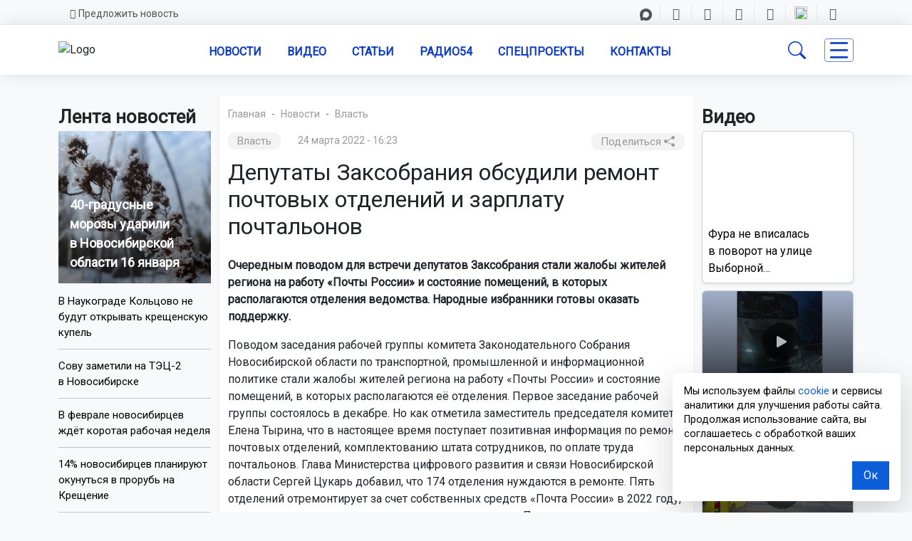

--- FILE ---
content_type: application/x-javascript; charset=UTF-8
request_url: https://gorsite.ru/news/vlast/deputaty_zaksobraniya_obsudili_remont_pochtovykh_otdeleniy_i_zarplatu_pochtalonov/?bxrand=1768751976744
body_size: 244
content:
{"js":["\/bitrix\/js\/ui\/dexie\/dist\/dexie.bundle.js","\/bitrix\/js\/main\/core\/core_ls.js","\/bitrix\/js\/main\/core\/core_fx.js","\/bitrix\/js\/main\/core\/core_frame_cache.js","\/bitrix\/components\/bitrix\/search.title\/script.js","\/local\/templates\/03\/components\/bitrix\/news.list\/random_banners\/script.js"],"lang":{"LANGUAGE_ID":"ru","FORMAT_DATE":"DD.MM.YYYY","FORMAT_DATETIME":"DD.MM.YYYY HH:MI:SS","COOKIE_PREFIX":"BITRIX_SM","SERVER_TZ_OFFSET":"25200","UTF_MODE":"Y","SITE_ID":"s1","SITE_DIR":"\/","USER_ID":"","SERVER_TIME":1768751978,"USER_TZ_OFFSET":0,"USER_TZ_AUTO":"Y","bitrix_sessid":"70f23e08601b8065371cf4eaf007f4c1"},"css":[],"htmlCacheChanged":true,"isManifestUpdated":false,"dynamicBlocks":[],"spread":[]}